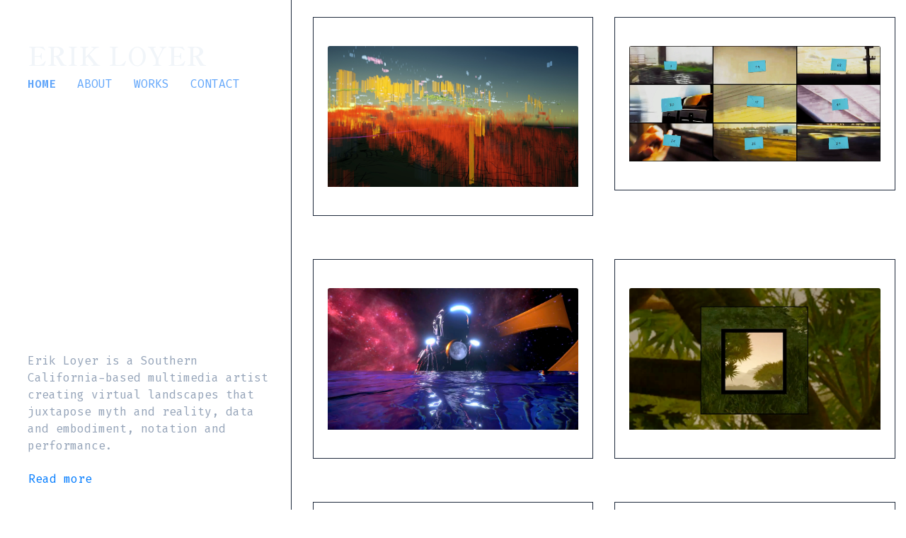

--- FILE ---
content_type: text/html; charset=UTF-8
request_url: https://erikloyer.com/?URL=1win-cameroun35.weebly.com
body_size: 1347
content:
<!doctype html><html lang=en><head><meta name=generator content="Hugo 0.152.2"><meta charset=utf-8><meta name=viewport content="width=device-width,initial-scale=1,shrink-to-fit=no"><title>Erik Loyer | Artist Portfolio</title><meta name=description content="Portfolio site for Erik Loyer, a media artist and creative technologist working in immersive media, games, interactive comics, creative tools, and the digital humanities."><script async src="https://www.googletagmanager.com/gtag/js?id=UA-2798369-1"></script><script>window.dataLayer=window.dataLayer||[];function gtag(){dataLayer.push(arguments)}gtag("js",new Date),gtag("config","UA-2798369-1")</script><link rel=preconnect href=https://fonts.googleapis.com><link rel=preconnect href=https://fonts.gstatic.com crossorigin><link href="https://fonts.googleapis.com/css2?family=Shippori+Mincho:wght@400;600;800&family=Fira+Code:wght@300..700&display=block" rel=stylesheet><style>body{background-color:#000;color:#94a3b8;font-family:barlow,sans-serif}</style><link rel=stylesheet href=https://stackpath.bootstrapcdn.com/bootstrap/4.5.2/css/bootstrap.min.css><link rel=stylesheet href=/css/style.css><script src=https://kit.fontawesome.com/f91b9eeb78.js crossorigin=anonymous></script></head><body><div class=container-fluid><section class=sticky-parent-wrapper><div class=row><div class=col-lg-4><div class="profile-sticky-container p-4 p-lg-4 d-lg-flex flex-lg-column justify-content-lg-between"><div style=margin-top:2rem><h1><a href=/>Erik Loyer</a></h1><p><a href=/ style=font-weight:600>HOME</a> &nbsp; <a href=/about>ABOUT</a> &nbsp; <a href=/works>WORKS</a> &nbsp;
<a href=/contact>CONTACT</a></p></div><div><p>Erik Loyer is a Southern California-based multimedia artist creating virtual landscapes that
juxtapose myth and reality, data and embodiment, notation and performance.</p><a href=/about class="btn btn-link pl-0">Read more</a></div></div></div><div class="col-lg-8 pt-4"><div class="row artwork-grid"><div class="col-md-6 mb-4 artwork-cell has-image-crossfade"><a href=/project/scores-for-city-symphonies/><div class=artwork-image-container><img class="card-img-top img-fluid gallery-image active" src=/images/site_images/score-city-symphony-dusk.jpg alt data-index=0>
<img class="card-img-top img-fluid gallery-image" src=/images/site_images/score-city-symphony-day.jpg alt data-index=1>
<img class="card-img-top img-fluid gallery-image" src=/images/site_images/score-city-symphony-afternoon.jpg alt data-index=2>
<img class="card-img-top img-fluid gallery-image" src=/images/site_images/score-city-symphony-night.jpg alt data-index=3><div class=progress-bar></div></div><div><h2>Scores for City Symphonies</h2></div></a></div><div class="col-md-6 mb-4 artwork-cell has-video-hover"><a href=/project/95-moments-on-a-train/><div class=artwork-image-container><img class="card-img-top img-fluid" src=/images/site_images/2021/hero_images/95-moments-numbered-grid.jpg alt="Image from 95 Moments on a Train">
<video class=hover-video src=/images/site_images/2021/hero_videos/95-moments-on-a-train.mp4 poster=/images/site_images/2021/hero_images/95-moments-numbered-grid.jpg muted loop playsinline></video><div class=progress-bar></div></div><div><h2>95 Moments on a Train</h2></div></a></div><div class="col-md-6 mb-4 artwork-cell has-video-hover"><a href=/project/conundrum-luna/><div class=artwork-image-container><img class="card-img-top img-fluid" src=/images/site_images/conundrum-luna-11.jpg alt="Image from Conundrum Luna">
<video class=hover-video src=/images/site_images/2021/hero_videos/conundrum-luna.mp4 poster=/images/site_images/conundrum-luna-11.jpg muted loop playsinline></video><div class=progress-bar></div></div><div><h2>Conundrum Luna</h2></div></a></div><div class="col-md-6 mb-4 artwork-cell has-video-hover"><a href=/project/recentering/><div class=artwork-image-container><img class="card-img-top img-fluid" src=/images/site_images/recentering-8.jpg alt="Image from Recentering">
<video class=hover-video src=/images/site_images/2021/hero_videos/recentering.mp4 poster=/images/site_images/recentering-8.jpg muted loop playsinline></video><div class=progress-bar></div></div><div><h2>Recentering</h2></div></a></div><div class="col-md-6 mb-4 artwork-cell has-video-hover"><a href=/project/i-was-a-ship-in-space/><div class=artwork-image-container><img class="card-img-top img-fluid" src=/images/site_images/2021/hero_images/i-was-a-ship-in-space.jpg alt="Image from I Was a Ship in Space">
<video class=hover-video src=/images/site_images/2021/hero_videos/i-was-a-ship-in-space-3.mp4 poster=/images/site_images/2021/hero_images/i-was-a-ship-in-space.jpg muted loop playsinline></video><div class=progress-bar></div></div><div><h2>I Was a Ship in Space</h2></div></a></div><div class="col-md-6 mb-4 artwork-cell has-video-hover"><a href=/project/text-terrain/><div class=artwork-image-container><img class="card-img-top img-fluid" src=/images/site_images/text-terrain-1.jpg alt="Image from Text + Terrain">
<video class=hover-video src=/images/site_images/2021/hero_videos/text-terrain.mp4 poster=/images/site_images/text-terrain-1.jpg muted loop playsinline></video><div class=progress-bar></div></div><div><h2>Text + Terrain</h2></div></a></div><div class="col-md-6 mb-4 artwork-cell has-video-hover"><a href=/project/breathing_room/><div class=artwork-image-container><img class="card-img-top img-fluid" src=/images/site_images/2021/hero_images/breathing_room.jpg alt="Image from Breathing Room">
<video class=hover-video src=/images/site_images/2021/hero_videos/breathing_room.mp4 poster=/images/site_images/2021/hero_images/breathing_room.jpg muted loop playsinline></video><div class=progress-bar></div></div><div><h2>Breathing Room</h2></div></a></div><div class="col-md-6 mb-4 artwork-cell has-video-hover"><a href=/project/strange_rain/><div class=artwork-image-container><img class="card-img-top img-fluid" src=/images/site_images/2021/hero_images/strange_rain.jpg alt="Image from Strange Rain">
<video class=hover-video src=/images/site_images/2021/hero_videos/strange_rain.mp4 poster=/images/site_images/2021/hero_images/strange_rain.jpg muted loop playsinline></video><div class=progress-bar></div></div><div><h2>Strange Rain</h2></div></a></div></div></div></div></section></div><script src=https://code.jquery.com/jquery-3.5.1.slim.min.js></script><script src=https://cdn.jsdelivr.net/npm/@popperjs/core@2.5.4/dist/umd/popper.min.js></script><script src=https://stackpath.bootstrapcdn.com/bootstrap/4.5.2/js/bootstrap.min.js></script><script src=/js/site.js></script></body></html>